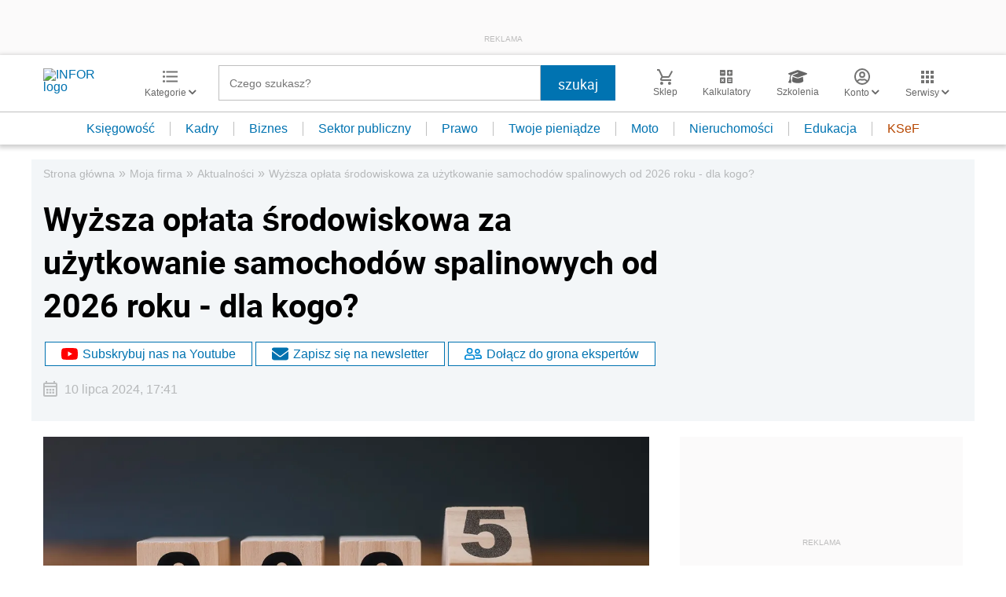

--- FILE ---
content_type: text/html; charset=utf-8
request_url: https://www.google.com/recaptcha/api2/aframe
body_size: 183
content:
<!DOCTYPE HTML><html><head><meta http-equiv="content-type" content="text/html; charset=UTF-8"></head><body><script nonce="Cec4S0_uxFSTBiT3QBsMAg">/** Anti-fraud and anti-abuse applications only. See google.com/recaptcha */ try{var clients={'sodar':'https://pagead2.googlesyndication.com/pagead/sodar?'};window.addEventListener("message",function(a){try{if(a.source===window.parent){var b=JSON.parse(a.data);var c=clients[b['id']];if(c){var d=document.createElement('img');d.src=c+b['params']+'&rc='+(localStorage.getItem("rc::a")?sessionStorage.getItem("rc::b"):"");window.document.body.appendChild(d);sessionStorage.setItem("rc::e",parseInt(sessionStorage.getItem("rc::e")||0)+1);localStorage.setItem("rc::h",'1769059329422');}}}catch(b){}});window.parent.postMessage("_grecaptcha_ready", "*");}catch(b){}</script></body></html>

--- FILE ---
content_type: text/plain; charset=UTF-8
request_url: https://at.teads.tv/fpc?analytics_tag_id=PUB_5576&tfpvi=&gdpr_status=22&gdpr_reason=220&gdpr_consent=&ccpa_consent=&shared_ids=&sv=d656f4a&
body_size: 56
content:
NDE3M2JjZTMtN2MyMi00MDk1LThmZDQtNDIyMzcxYTc2MWMwIzEtNg==